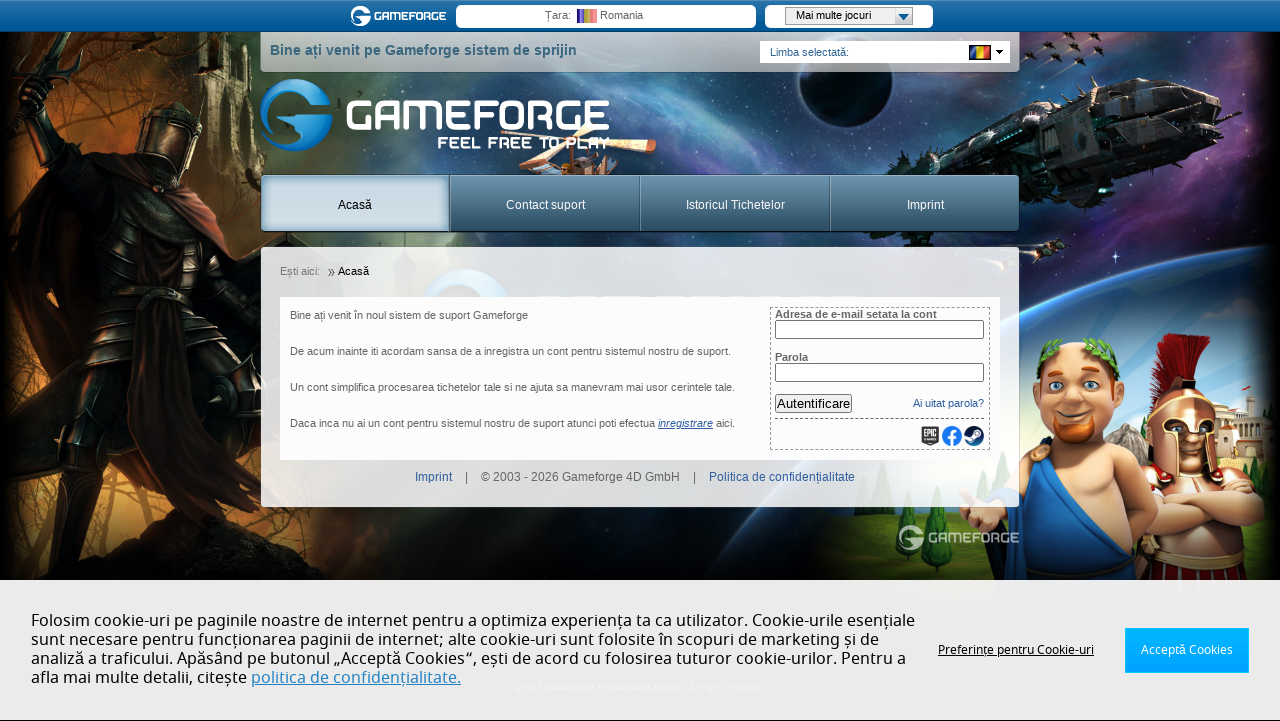

--- FILE ---
content_type: text/html; charset=UTF-8
request_url: https://metin2.support.gameforge.com/?lang=ro
body_size: 12823
content:
<!DOCTYPE html PUBLIC "-//W3C//DTD XHTML 1.0 Transitional//EN" "http://www.w3.org/TR/xhtml1/DTD/xhtml1-transitional.dtd">
<html xmlns="http://www.w3.org/1999/xhtml">

<head>
  <title>Gameforge - Suport Joc</title>
  <meta http-equiv="Content-Type" content="text/html; charset=UTF-8">
  <meta name="description" content="Gameforge 4D GmbH">
  <meta name="keywords" content="support, community, mmog, browser, browsergames, spieleentwickler, publisher, publishing, accel, start-up (startup), onlinegames, spieleportal, browserspiele, onlinespiele, marktfuehrer, spiele, games, browser-based, browserbasiert, onet, mmogame">
  <meta name="robots" content="index, follow">
  <meta property="og:image" content="/template/images/GF_Occasions.jpg">
  <meta property="twitter:image" content="/template/images/GF_Occasions.jpg">
  <link rel="shortcut icon" href="template/games/mmogame/favicon.ico">
  <link type="text/css" href="template/css/calendar.css" rel="stylesheet" media="screen">
  <script language='JavaScript' type='text/javascript' src='scripts/calendar.js'></script>
  <link type="text/css" href="template/css/navigation.css" rel="stylesheet" media="screen">
  <script language='JavaScript' type='text/javascript' src='scripts/flags.js'></script>
  <script language='JavaScript' type='text/javascript' src='scripts/support.js'></script>

  <link type="text/css" href="template/css/boxen.css" rel="stylesheet" media="screen">
  

  <link type="text/css" href="template/games/mmogame/css/game.css" rel="stylesheet" media="screen" />

  <!--[if lt IE 7]><link rel="stylesheet" type="text/css" href="template/css/ltie7.css" /><![endif]-->
  <!--[if lt IE 8]><link rel="stylesheet" type="text/css" href="template/css/ltie8.css" /><![endif]-->
  <!--[if lt IE 7]>
	<script type="text/javascript" src="template/js/iepngfix_tilebg.js"></script>
  <![endif]-->

  <script language="JavaScript">
    function CheckStr(userInput) {
      StrLen = window.document.contact.message.value.length;
      if (StrLen > 25000 ) {
        window.document.contact.message.value = window.document.contact.message.value.substring(0,25000);
        StrLeft = 0; }
      else { StrLeft = 25000 - StrLen; } }
  </script>
  <script type='text/javascript'>
  //<![CDATA[
  var ajax=false;
  if(window.XMLHttpRequest) { ajax=new XMLHttpRequest; }
  else if(window.ActiveXObject) { ajax=new ActiveXObject('Microsoft.XMLHTTP'); }
  function load(option) {
    ajax.open('GET', ''+option+'');
    ajax.onreadystatechange=function() {
      if(ajax.readyState==1) {
        output.innerHTML = '<img src="template/images/loading.gif" width="15" height="15">'; }
      if(ajax.readyState==4) {
        window.document.getElementById('answer').innerHTML=ajax.responseText; } }
    ajax.send(null); }
  //]]>
  </script>
  
  <script
	type="application/javascript"
	src="https://consent.gameforge.com/cookiebanner.js"
	id="cookiebanner"
	data-blocking-mode="none"
	data-env="live"
	data-project-id="a62fcc7f-9eea-4dc3-9a2c-526e948db9e3"
	data-consent-cookie-domain="gameforge.com"
	data-locale="ro_RO">
  </script></head>

<body onLoad="toggleLang('ro');">
<script language="JavaScript" src="scripts/tooltip.js"></script>
<div id="container_all">
  <div id="container">
    <div id="netbar">
		
<!-- #MMO:NETBAR# -->
<div id="pagefoldtarget"></div>
<script type="text/javascript" data-cookieconsent="ignore">
    var mmoCSS = ' body {margin:0; padding:0;} div.openX_interstitial div.openX_int_closeButton a { text-indent:-4000px; float:right; height:23px; width:23px; display:block; background:transparent url(//gf2.geo.gfsrv.net/cdn14/7618d1159940178a2e53a8be22710a.png) repeat-x; } #mmonetbar { background:transparent url(//gf2.geo.gfsrv.net/cdn79/dbd5121cf4a77cd0d85fa0da044056.bg) repeat-x; font:normal 11px Tahoma, Arial, Helvetica, sans-serif; height:32px; left:0; padding:0; position:absolute; text-align:center; top:0; width:100%; z-index:3000; } #mmonetbar #mmoContent { height:32px; margin:0 auto; width:1024px; position: relative; } #mmonetbar .mmosmallbar {width:585px !important;} #mmonetbar .mmosmallbar div.mmoBoxMiddle { width: 290px; } #mmonetbar .mmonewsout {width:800px !important;} #mmonetbar .mmouseronlineout {width:768px !important;} #mmonetbar .mmolangout {width:380px !important;} #mmonetbar .mmolangout .mmoGame { width: 265px; } #mmonetbar #mmoContent.mmoingame { width: 533px; } #mmonetbar #mmoContent.mmoingame .mmoGame { width: auto; } #mmonetbar a, #mmoNetbarSubmenu a { color:#666; font:normal 11px Tahoma, Arial, Helvetica, sans-serif; outline: none; text-decoration:none; white-space:nowrap; } #mmonetbar select { background-color:#efefef !important; border:1px solid #9e9ea0 !important; color:#000 !important; font:normal 11px Verdana, Arial, Helvetica, sans-serif; height:18px; margin-top:3px; width:100px; } #mmonetbar .mmoGames select {width:80px;} #mmonetbar option { background-color:#efefef !important; color:#000 !important; } #mmonetbar option:hover { background-color:#ddd !important; } #mmonetbar select#mmoCountry {width:120px;} #mmonetbar .mmoSelectbox { background-color:#efefef; float:left; margin:3px 0 0 3px; position:relative; } * html #mmonetbar .mmoSelectbox {position:static;} *+html #mmonetbar .mmoSelectbox {position:static;} #mmonetbar #mmoOneGame {cursor:default; height:14px; margin-top:3px; padding-left:5px; width:80px;} #mmonetbar .label {float:left; font-weight:bold; margin-right:4px; overflow:hidden !important;} #mmonetbar #mmoUsers .label {font-size:10px;} #mmonetbar .mmoBoxLeft, #mmonetbar .mmoBoxRight { background:transparent url(//gf1.geo.gfsrv.net/cdn34/5d9a294044617b473328d5b97ac042.sprites) no-repeat -109px -4px; float:left; width:5px; height:24px; } #mmonetbar .mmoBoxRight {background-position:-126px -4px;} #mmonetbar .mmoBoxMiddle { background:transparent url(//gf2.geo.gfsrv.net/cdn79/dbd5121cf4a77cd0d85fa0da044056.bg) repeat-x 0 -36px; color:#666 !important; float:left; height:24px; line-height:22px; text-align:left; white-space:nowrap; position: relative; z-index: 10000; } #mmonetbar #mmoGames, #mmonetbar #mmoLangs {margin:0px 4px 0 0;} #mmonetbar #mmoNews, #mmonetbar #mmoUsers, #mmonetbar #mmoGame, #mmonetbar .nojsGame {margin:4px 4px 0 0;} #mmonetbar #mmoLogo { background:transparent url(//gf1.geo.gfsrv.net/cdn34/5d9a294044617b473328d5b97ac042.sprites) no-repeat top left; float:left; display:block; height:32px; width:108px; text-indent: -9999px; position: relative; z-index: 1 } #mmonetbar #mmoNews {float:left; width:252px;} #mmonetbar #mmoNews #mmoNewsContent {text-align:left; width:200px;} #mmonetbar #mmoNews #mmoNewsticker {overflow:hidden; width:240px;} #mmonetbar #mmoNews #mmoNewsticker ul { margin: 0; padding: 0; list-style: none; } #mmonetbar #mmoNews #mmoNewsticker ul li { font:normal 11px/22px Tahoma, Arial, Helvetica, sans-serif !important; color:#666 !important; padding: 0; margin: 0; background: none; display: none; } #mmonetbar #mmoNews #mmoNewsticker ul li.mmoTickShow { display: block; } #mmonetbar #mmoNews #mmoNewsticker ul li a img {border:0;} #mmonetbar #mmoNews #mmoNewsticker ul li a {color:#000 !important;display:block;height:24px;line-height:23px;} #mmonetbar #mmoNews #mmoNewsticker ul li a:hover {text-decoration:underline;} #mmonetbar #mmoUsers {float:left; width:178px;} #mmonetbar #mmoUsers .mmoBoxLeft {width:17px;} #mmonetbar #mmoUsers .mmoBoxMiddle {padding-left:3px; width:150px;} #mmonetbar .mmoGame {display:none; float:left; width:432px;} #mmonetbar .mmoGame #mmoGames {float:left; width:206px;} #mmonetbar .mmoGame #mmoLangs {float:left; margin:0; width:252px;} #mmonetbar .mmoGame label { color:#666 !important; float:left; font-weight:400 !important; line-height:22px; margin:0px; text-align:right !important; width:110px; font-size: 11px !important; } #mmonetbar .nojsGame {display:block; width:470px;} #mmonetbar .nojsGame .mmoBoxMiddle {width:450px;} #mmonetbar .nojsGame .mmoSelectbox {margin:0px 0 0 3px;} *+html #mmonetbar .nojsGame .mmoSelectbox {margin:2px 0 0 3px;} * html #mmonetbar .nojsGame .mmoSelectbox {margin:2px 0 0 3px;} #mmonetbar .nojsGame .mmoGameBtn { background:transparent url(//gf1.geo.gfsrv.net/cdn34/5d9a294044617b473328d5b97ac042.sprites) no-repeat -162px -7px; border:none; cursor:pointer; float:left; height:18px; margin:3px 0 0 7px; padding:0; width:18px; } #mmonetbar .mmoSelectArea { border:1px solid #9e9ea0; color:#666 !important; display:block !important; float:none; font-weight:400 !important; font-size:11px; height:16px; line-height:13px; -moz-box-sizing: content-box; overflow:hidden !important; width:90px; } #mmonetbar #mmoLangSelect .mmoSelectArea {width:129px;} #mmonetbar #mmoLangSelect .mmoOptionsDivVisible {min-width:129px;} #mmonetbar .mmoSelectArea .mmoSelectButton { background: url(//gf1.geo.gfsrv.net/cdn34/5d9a294044617b473328d5b97ac042.sprites) no-repeat -141px -8px; float:right; width:17px; height:16px; } #mmonetbar .mmoSelectText {cursor:pointer; float:left; overflow:hidden; padding:1px 2px; width:68px;} #mmonetbar #mmoLangSelect .mmoSelectText {width:107px;} #mmonetbar #mmoOneLang {cursor:default; height:14px;} #mmonetbar div.mmoOneLang { background: none; } #mmonetbar div.mmoOneLang #mmoOneLang { border: none; padding: 2px 3px; } #mmonetbar .mmoOptionsDivInvisible, #mmonetbar .mmoOptionsDivVisible { background-color: #efefef !important; border: 1px solid #9e9ea0; position: absolute; min-width:90px; z-index: 3100; } * html #mmonetbar .mmoOptionsDivVisible .highlight {background-color:#ddd !important} #mmonetbar .mmoOptionsDivInvisible {display: none;} #mmonetbar .mmoOptionsDivVisible ul { border:0; font:normal 11px Tahoma, Arial, Helvetica, sans-serif; list-style: none; margin:0; padding:2px; overflow:auto; overflow-x:hidden; } #mmonetbar #mmoLangs .mmoOptionsDivVisible ul {min-width:125px;} #mmonetbar .mmoOptionsDivVisible ul li { background-color: #efefef; height:14px; padding:2px 0; } #mmonetbar .mmoOptionsDivVisible a { color: #000 !important; display: block; font-weight:400 !important; height:16px !important; min-width:80px; text-decoration: none; white-space:nowrap; width:100%; } #mmonetbar #mmoContent .mmoLangList a {min-width:102px;} #mmonetbar .mmoOptionsDivVisible li:hover {background-color: #ddd;} #mmonetbar .mmoOptionsDivVisible li a:hover {color: #666 !important;} #mmonetbar .mmoOptionsDivVisible li.mmoActive {background-color: #ddd !important;} #mmonetbar .mmoOptionsDivVisible li.mmoActive a {color: #666 !important;} #mmonetbar .mmoOptionsDivVisible ul.mmoListHeight {height:240px} #mmonetbar .mmoOptionsDivVisible ul.mmoLangList.mmoListHeight li {padding-right:15px !important; width:100%;} #mmonetbar #mmoGameSelect ul.mmoListHeight a {min-width:85px;} #mmonetbar #mmoLangSelect ul.mmoListHeight a {min-width:105px;} #mmonetbar #mmoFocus {position:absolute;left:-2000px;top:-2000px;} #mmonetbar #mmoLangs .mmoSelectText span, #mmonetbar #mmoLangs .mmoflag { background: transparent url(//gf3.geo.gfsrv.net/cdn28/71fe874d78b03e38e06a3b471f6224.png) no-repeat; height:14px !important; padding-left:23px; } .mmo_AE {background-position:left 0px !important} .mmo_AR {background-position:left -14px !important} .mmo_BE {background-position:left -28px !important} .mmo_BG {background-position:left -42px !important} .mmo_BR {background-position:left -56px !important} .mmo_BY {background-position:left -70px !important} .mmo_CA {background-position:left -84px !important} .mmo_CH {background-position:left -98px !important} .mmo_CL {background-position:left -112px !important} .mmo_CN {background-position:left -126px !important} .mmo_CO {background-position:left -140px !important} .mmo_CZ {background-position:left -154px !important} .mmo_DE {background-position:left -168px !important} .mmo_DK {background-position:left -182px !important} .mmo_EE {background-position:left -196px !important} .mmo_EG {background-position:left -210px !important} .mmo_EN {background-position:left -224px !important} .mmo_ES {background-position:left -238px !important} .mmo_EU {background-position:left -252px !important} .mmo_FI {background-position:left -266px !important} .mmo_FR {background-position:left -280px !important} .mmo_GR {background-position:left -294px !important} .mmo_HK {background-position:left -308px !important} .mmo_HR {background-position:left -322px !important} .mmo_HU {background-position:left -336px !important} .mmo_ID {background-position:left -350px !important} .mmo_IL {background-position:left -364px !important} .mmo_IN {background-position:left -378px !important} .mmo_INTL {background-position:left -392px !important} .mmo_IR {background-position:left -406px !important} .mmo_IT {background-position:left -420px !important} .mmo_JP {background-position:left -434px !important} .mmo_KE {background-position:left -448px !important} .mmo_KR {background-position:left -462px !important} .mmo_LT {background-position:left -476px !important} .mmo_LV {background-position:left -490px !important} .mmo_ME {background-position:left -504px !important} .mmo_MK {background-position:left -518px !important} .mmo_MX {background-position:left -532px !important} .mmo_NL {background-position:left -546px !important} .mmo_NO {background-position:left -560px !important} .mmo_PE {background-position:left -574px !important} .mmo_PH {background-position:left -588px !important} .mmo_PK {background-position:left -602px !important} .mmo_PL {background-position:left -616px !important} .mmo_PT {background-position:left -630px !important} .mmo_RO {background-position:left -644px !important} .mmo_RS {background-position:left -658px !important} .mmo_RU {background-position:left -672px !important} .mmo_SE {background-position:left -686px !important} .mmo_SI {background-position:left -700px !important} .mmo_SK {background-position:left -714px !important} .mmo_TH {background-position:left -728px !important} .mmo_TR {background-position:left -742px !important} .mmo_TW {background-position:left -756px !important} .mmo_UA {background-position:left -770px !important} .mmo_UK {background-position:left -784px !important} .mmo_US {background-position:left -798px !important} .mmo_VE {background-position:left -812px !important} .mmo_VN {background-position:left -826px !important} .mmo_YU {background-position:left -840px !important} .mmo_ZA {background-position:left -854px !important} .mmo_WW {background-position:left -392px !important} .mmo_AU {background-position:left -868px !important} div#mmonetbar a:active { top: 0; } div#mmoGamesOverviewPanel { width: 582px; position: absolute; top: 0; right: 0; font: 12px Arial, sans-serif; } div#mmoGamesOverviewPanel h4, div#mmoGamesOverviewPanel h5 { margin: 0; font-size: 12px; font-weight: bold; text-align: left; } div#mmoGamesOverviewPanel a { text-decoration: none; } div#mmoGamesOverviewPanel a img { border: none; } div#mmoGamesOverviewToggle { width: 168px; padding: 4px 0 4px 414px; } div#mmoGamesOverviewToggle h4 { height: 18px; position: relative; background: url(//gf2.geo.gfsrv.net/cdn79/dbd5121cf4a77cd0d85fa0da044056.bg) repeat-x 0 -36px; top: 0px; padding: 3px 20px; -moz-box-sizing: content-box; } div#mmoGamesOverviewToggle h4 a { display: block; width: 116px; height: 16px; line-height: 14px; text-align: left; font-weight: normal; outline: none; color: #000 !important; font-size: 11px !important; position: relative; border: 1px solid #9e9ea0; padding: 0 0 0 10px; background: #efefef; -moz-box-sizing: content-box; } div#mmoGamesOverviewToggle h4 a.gameCountZero { cursor: default; text-align: center; padding: 0; width: 126px; } div#mmoGamesOverviewToggle h4 a span.mmoNbPseudoSelect_icon { display: block; position: absolute; top: 0; right: 0; width: 17px; height: 16px; background: url(//gf1.geo.gfsrv.net/cdn34/5d9a294044617b473328d5b97ac042.sprites) no-repeat -141px -8px; } span.iconTriangle { display: block; position: absolute; top: 5px; right: 10px; width: 0px; border: 5px solid transparent; border-bottom-color: #000; } div#mmoGamesOverviewToggle h4 a.toggleHidden { } div#mmoGamesOverviewToggle h4 a.toggleHidden span.iconTriangle { top: 10px; border: 5px solid transparent; border-top-color: #000; } div#mmoGamesOverviewToggle h4 span.mmoNbBoxEdge { display: block; width: 5px; height: 24px; background: url(//gf1.geo.gfsrv.net/cdn34/5d9a294044617b473328d5b97ac042.sprites) no-repeat -109px -4px; position: absolute; top: 0; } div#mmoGamesOverviewToggle h4 span.mmoNbBoxEdge_left { left: 0; } div#mmoGamesOverviewToggle h4 span.mmoNbBoxEdge_right { right: 0; background-position: -126px -4px; } div#mmoGamesOverviewLists { clear: both; background: #efefef; width: 580px; border: 1px solid #9e9ea0; float: left; position: relative; top: 0px; -moz-box-sizing: content-box; } div#mmoGamesOverviewLists h5 { clear: both; width: 544px; margin: 0; padding: 0 18px; height: 27px; line-height: 27px; color: #efefef; border-bottom: 1px solid #9e9ea0; background: url(//gf2.geo.gfsrv.net/cdn79/dbd5121cf4a77cd0d85fa0da044056.bg) repeat-x 0 -3px; font-family: inherit; -moz-box-sizing: content-box; } div#mmoGamesOverviewLists h5 a { color: #efefef; font-weight: bold; line-height: 27px; } #mmoGamesOverviewLists #mmoGamesOverview_featured li { width: auto; } #mmoGamesOverviewLists #mmoGamesOverview_featured span.gameImgTarget { display: block; width: 560px; height: 180px; margin: 0; } #mmoGamesOverviewLists #mmoGamesOverview_featured span.gameName { display: none; } #mmoGamesOverview_featured img { display: block; } div#mmoGamesOverviewLists ul { margin: 0; padding: 5px 5px; list-style: none; width: 570px; float: left; text-align: left; -moz-box-sizing: content-box; } div#mmoGamesOverviewLists ul li { margin: 0; padding: 0; list-style: none; width: 190px; float: left; background: none; } div#mmoGamesOverviewLists ul li a, #mmoNetbarSubmenu .submenu_item a { display: block; padding: 5px; font-weight: bold; line-height: 1; color: #000 !important; font-size: 11px !important; } div#mmoGamesOverviewLists ul li a:focus, div#mmoGamesOverviewLists ul li a:hover, #mmoNetbarSubmenu .submenu_item a:focus, #mmoNetbarSubmenu .submenu_item a:hover { background-color: #ddd; } div#mmoGamesOverviewLists ul li a span.gameImgTarget { display: block; width: 180px; height: 90px; background: none; margin: 0 0 4px 0; } div#mmoGamesOverviewLists ul li a span img { display: block; } #mmoNetbarSubmenu .submenu { background-color: #efefef; display: none; position: absolute; z-index: 11111; } div#mmoGamesOverviewLists div#mmoGamesOverviewCountry { width: 20px; height: 14px; position: absolute; top: 6px; right: 12px; background-image: url(//gf3.geo.gfsrv.net/cdn28/71fe874d78b03e38e06a3b471f6224.png); background-repeat: no-repeat; } #mmonetbar div.nojsGame { width: 432px !important; } #mmonetbar div.nojsGame div.mmoBoxMiddle { width: 422px; } #mmonetbar div.nojsGame label { width: 105px; } #pagefoldtarget .nbPF { position: absolute; top: 0; z-index: 999999; text-indent: -9999px; width: 125px; height: 120px; } #pagefoldtarget .nbPFLeft { left: 0px; } #pagefoldtarget .nbPF.nbPFRight { right: 0px; background-position: right 0px } #pagefoldtarget .nbPFDark.nbPFRight { background-image: url(//gf2.geo.gfsrv.net/cdn75/98954a5b65ea8ac2b5472017426515.png); _background-image: url(//gf1.geo.gfsrv.net/cdn9d/ca3b68a0f2fc9b5fd4f4e9acc1aa9f.gif); } #pagefoldtarget .nbPFDark.nbPFLeft { background-image: url(//gf2.geo.gfsrv.net/cdndd/f3329ffdb5f66db6930cd98f547da7.png); _background-image: url(//gf1.geo.gfsrv.net/cdn37/470d765043864d857eb6ffdc30bc4d.gif); } #pagefoldtarget .nbPFLight.nbPFRight { background-image: url(//gf1.geo.gfsrv.net/cdn34/8ae6ba8194f659bc3784e01b457749.png); _background-image: url(//gf2.geo.gfsrv.net/cdn46/2634bb44de90d88b10e3fe8cf940ff.gif); } #pagefoldtarget .nbPFLight.nbPFLeft { background: url(//gf1.geo.gfsrv.net/cdn38/d4718fc349f75778ee051b4cc76824.png) no-repeat; _background-image: url(//gf1.geo.gfsrv.net/cdn01/3dc42ed780058a74a17220804afda1.gif); } #pagefoldtarget .nbPF a{ text-indent: -9999px; display: block; width: 110px; height: 95px; } #pagefoldtarget .nbPF.nbPFRight a{ float:right; } #pagefoldtarget .nbPF.nbPFHover a{ width:358px; height: 320px; } #pagefoldtarget .nbPF.nbPFHover { background-position: left -129px !important; width:400px; height: 400px; } #pagefoldtarget .nbPF.nbPFRight.nbPFHover { background-position: right -129px !important; } ';
    var mmostyle = document.createElement('style');
    if (navigator.appName == "Microsoft Internet Explorer") {
        mmostyle.setAttribute("type", "text/css");
        mmostyle.styleSheet.cssText = mmoCSS;
    } else {
        var mmostyleTxt = document.createTextNode(mmoCSS);
        mmostyle.type = 'text/css';
        mmostyle.appendChild(mmostyleTxt);
    }
    document.getElementsByTagName('head')[0].appendChild(mmostyle);
</script>

<noscript>
    <style type="text/css">

         body {margin:0; padding:0;} #mmonetbar { background:transparent url(//gf2.geo.gfsrv.net/cdn79/dbd5121cf4a77cd0d85fa0da044056.bg) repeat-x; font:normal 11px Tahoma, Arial, Helvetica, sans-serif; height:32px; left:0; padding:0; position:absolute; text-align:center; top:0; width:100%; z-index:3000; } #mmonetbar #mmoContent { height:32px; margin:0 auto; width:1024px; position: relative; } #mmonetbar #mmoLogo { background:transparent url(//gf1.geo.gfsrv.net/cdn34/5d9a294044617b473328d5b97ac042.sprites) no-repeat top left; float:left; display:block; height:32px; width:108px; text-indent: -9999px; } #mmonetbar #mmoNews, #mmonetbar #mmoGame, #mmonetbar #mmoFocus, #pagefoldtarget { display:none !important; } 
    </style>
</noscript>

<div id="mmoNetbarSubmenu"><div id='submenu_LittleGames' class='submenu' onmouseenter='mmoHoverMenu("LittleGames")' onmouseleave='mmoLeaveMenu("LittleGames")'><div class='submenu_item'><a href='https://gameforge.com/ro-RO/littlegames/jocuri-auto/' target='_blank'>Jocuri cu Mașini</a></div><div class='submenu_item'><a href='https://gameforge.com/ro-RO/littlegames/jocuri-cu-mingea/' target='_blank'>Jocuri cu Bile</a></div><div class='submenu_item'><a href='https://gameforge.com/ro-RO/littlegames/jocuri-in-2/' target='_blank'>Jocuri in 2</a></div><div class='submenu_item'><a href='https://gameforge.com/ro-RO/littlegames/jocuri-cu-tractoare/' target='_blank'>Jocuri cu Tractoare</a></div><div class='submenu_item'><a href='https://gameforge.com/ro-RO/littlegames/jocuri-mahjong/' target='_blank'>Jocuri Mahjong</a></div><div class='submenu_item'><a href='https://gameforge.com/ro-RO/littlegames/jocuri-solitare/' target='_blank'>Jocuri Solitaire</a></div><div class='submenu_item'><a href='https://gameforge.com/ro-RO/littlegames/jocuri-de-g%C4%83tit/' target='_blank'>Jocuri de Gătit</a></div><div class='submenu_item'><a href='https://gameforge.com/ro-RO/littlegames/jocuri-cu-pistoale/' target='_blank'>Jocuri cu Pistoale</a></div><div class='submenu_item'><a href='https://gameforge.com/ro-RO/littlegames/jocuri-de-groaz%C4%83/' target='_blank'>Jocuri de Groază</a></div><div class='submenu_item'><a href='https://gameforge.com/ro-RO/littlegames/jocuri-logice/' target='_blank'>Jocuri Logice</a></div></div></div>
<script type="text/javascript" data-cookieconsent="ignore">
    var mmoTilehovered = false;
    var mmoMenuHovered = false;

    function mmoHoverTile(game) {
        mmoTilehovered = true;
        mmoShowSubmenu(game);
    }

    function mmoLeaveTile(game) {
        mmoTilehovered = false;
        mmoHideSubmenu(game);
    }

    function mmoHoverMenu(game) {
        mmoMenuHovered = true;
        mmoShowSubmenu(game);
    }

    function mmoLeaveMenu(game) {
        mmoMenuHovered = false;
        mmoHideSubmenu(game);
    }

    function mmoShowSubmenu(game) {
        let submenu = document.getElementById('submenu_' + game);
        if (submenu !== null) {
            let rect = document.getElementById('mmoTile_' + game).getBoundingClientRect();
            let left = rect.left + 120;
            let bottom = window.innerHeight - window.scrollY - rect.bottom + 30;
            let newStyle = {
                'display': 'block',
                'left': left + 'px',
                'bottom': bottom + 'px'
            };
            Object.assign(submenu.style, newStyle);
        }
    }

    function mmoHideSubmenu(game) {
        if (!mmoTilehovered && !mmoMenuHovered) {
            let submenu = document.getElementById('submenu_' + game);
            if (submenu !== null) {
                submenu.style.display = 'none';
            }
        }
    }
</script>

<div id="mmonetbar" class="mmommogame">
    <script type="text/javascript" data-cookieconsent="ignore">
var mmoActive_select=null;function mmoInitSelect(){if(!document.getElementById)return false;document.getElementById('mmonetbar').style.display='block';document.getElementById('mmoGame').style.display='block';document.getElementById('mmoFocus').onkeyup=function(e){mmo_selid=mmoActive_select.id.replace('mmoOptionsDiv','');if(!e){e=window.event;}
if(e.keyCode)var thecode=e.keyCode;else if(e.which)var thecode=e.which;mmoSelectMe(mmo_selid,thecode);}}
function mmoSelectMe(selid,thecode){var mmolist=document.getElementById('mmoList'+selid);var mmoitems=mmolist.getElementsByTagName('li');switch(thecode){case 13:mmoShowOptions(selid);window.location=mmoActive_select.url;break;case 38:mmoActive_select.activeit.className='';var minus=((mmoActive_select.activeid-1)<=0)?'0':(mmoActive_select.activeid-1);mmoActive_select=mmoSetActive(selid,minus);break;case 40:mmoActive_select.activeit.className='';var plus=((mmoActive_select.activeid+1)>=mmoitems.length)?(mmoitems.length-1):(mmoActive_select.activeid+1);mmoActive_select=mmoSetActive(selid,plus);break;default:thecode=String.fromCharCode(thecode);var found=false;for(var i=0;i<mmoitems.length;i++){var _a=mmoitems[i].getElementsByTagName('a');if(navigator.appName.indexOf("Explorer")>-1){}else{txtContent=_a[0].textContent;}
if(!found&&(thecode.toLowerCase()===txtContent.charAt(0).toLowerCase())){mmoActive_select.activeit.className='';mmoActive_select=mmoSetActive(selid,i);found=true;}}
break;}}
function mmoSetActive(selid,itemid){mmoActive_select=null;var mmolist=document.getElementById('mmoList'+selid);var mmoitems=mmolist.getElementsByTagName('li');mmoActive_select=document.getElementById('mmoOptionsDiv'+selid);mmoActive_select.selid=selid;if(itemid!==undefined){var _a=mmoitems[itemid].getElementsByTagName('a');var textVar=document.getElementById("mmoMySelectText"+selid);textVar.innerHTML=_a[0].innerHTML;if(selid===1)textVar.className=_a[0].className;mmoitems[itemid].className='mmoActive';}
for(var i=0;i<mmoitems.length;i++){if(mmoitems[i].className==='mmoActive'){mmoActive_select.activeit=mmoitems[i];mmoActive_select.activeid=i;mmoActive_select.url=(mmoitems[i].getElementsByTagName('a'))?mmoitems[i].getElementsByTagName('a')[0].href:null;}}
return mmoActive_select;}
function mmoShowOptions(g){var _elem=document.getElementById("mmoOptionsDiv"+g);if((mmoActive_select)&&(mmoActive_select!==_elem)){mmoActive_select.className="mmoOptionsDivInvisible";document.getElementById('mmonetbar').focus();}
if(_elem.className==="mmoOptionsDivInvisible"){document.getElementById('mmoFocus').focus();mmoActive_select=mmoSetActive(g);if(document.documentElement){document.documentElement.onclick=mmoHideOptions;}else{window.onclick=mmoHideOptions;}
_elem.className="mmoOptionsDivVisible";}else if(_elem.className==="mmoOptionsDivVisible"){_elem.className="mmoOptionsDivInvisible";document.getElementById('mmonetbar').focus();}}
function mmoHideOptions(e){if(mmoActive_select){if(!e)e=window.event;var _target=(e.target||e.srcElement);if((_target.id.indexOf('mmoOptionsDiv')!==-1))return false;if(mmoisElementBefore(_target,'mmoSelectArea')===0&&(mmoisElementBefore(_target,'mmoOptionsDiv')===0)){mmoActive_select.className="mmoOptionsDivInvisible";mmoActive_select=null;}}else{if(document.documentElement)document.documentElement.onclick=function(){};else window.onclick=null;}}
function mmoisElementBefore(_el,_class){var _parent=_el;do _parent=_parent.parentNode;while(_parent&&(_parent.className!=null)&&(_parent.className.indexOf(_class)===-1))
return(_parent.className&&(_parent.className.indexOf(_class)!==-1))?1:0;}
var ua=navigator.userAgent.toLowerCase();var ie6browser=(ua.indexOf("msie 6")>-1)&&(ua.indexOf("opera")<0);function highlight(el,mod){if(ie6browser){if(mod===1&&!el.className.match(/highlight/))el.className=el.className+' highlight';else if(mod===0)el.className=el.className.replace(/highlight/g,'');}}
var mmoToggleDisplay={init:function(wrapperId){var wrapper=document.getElementById(wrapperId);if(!wrapper)return;var headline=wrapper.getElementsByTagName("h4")[0],link=headline.getElementsByTagName("a")[0];if(link.className.indexOf("gameCountZero")!==-1)return false;var panel=document.getElementById(link.hash.substr(1));mmoToggleDisplay.hidePanel(panel,link);link.onclick=function(e){mmoToggleDisplay.loadImages();mmoToggleDisplay.toggle(this,panel);return false;};mmoToggleDisplay.outerClick(wrapper,link,panel);var timeoutID=null,delay=5000;wrapper.onmouseout=function(e){if(!e){e=window.event;}
var reltg=e.relatedTarget?e.relatedTarget:e.toElement;if(reltg===wrapper||mmoToggleDisplay.isChildOf(reltg,wrapper)){return;}
timeoutID=setTimeout(function(){mmoToggleDisplay.hidePanel(panel,link);},delay);};wrapper.onmouseover=function(e){if(timeoutID){clearTimeout(timeoutID);}};},isChildOf:function(child,parent){while(child&&child!==parent){child=child.parentNode;}
return child===parent;},hidePanel:function(panel,link){panel.style.display="none";link.className="toggleHidden";},toggle:function(link,panel){panel.style.display=panel.style.display==="none"?"block":"none";link.className=link.className==="toggleHidden"?"":"toggleHidden";},outerClick:function(wrapper,link,panel){document.body.onclick=function(e){if(!e){e=window.event}
if(!(mmoToggleDisplay.isChildOf((e.target||e.srcElement),wrapper))&&panel.style.display!=="none"){mmoToggleDisplay.toggle(link,panel);}}},loadImages:function(){var script=document.createElement("script");script.type="text/javascript";var jsonGameData_browser='{"ogame":"\/\/gf2.geo.gfsrv.net\/cdnab\/95b62053872d17e8041693d0272e63.jpg","gladiatus":"\/\/gf3.geo.gfsrv.net\/cdnbb\/d085978b65d61721efa60ad406bf74.jpg","bitefight":"\/\/gf1.geo.gfsrv.net\/cdn3f\/d53efd82d430eaa71b708336af9624.png","battleknight":"\/\/gf3.geo.gfsrv.net\/cdn88\/1078f8c8b702f6c00bd80540a15de4.png","legend":"\/\/gf1.geo.gfsrv.net\/cdn6b\/31521d05ea6178577f99be0cf2a227.jpg","ikariam":"\/\/gf1.geo.gfsrv.net\/cdn97\/5eb97ec17c9bf00ee949a25477c60f.jpg","kingsage":"\/\/gf1.geo.gfsrv.net\/cdncd\/48d4d41c64ce8cd6d180828935ef80.png","LittleGames":"\/\/gf1.geo.gfsrv.net\/cdn38\/66b5d81c98a38def3fab97a3e3e6bd.jpg","GMag":"\/\/gf1.geo.gfsrv.net\/cdnf0\/88646a3b18e92d232bad5b8391cec7.jpg"}',jsonGameData_client='{"metin2":"\/\/gf1.geo.gfsrv.net\/cdn31\/42e645397ef450be0886499f765855.jpg","aionclassic":"\/\/gf1.geo.gfsrv.net\/cdnf7\/b7c61c7f69e94f140a2974f5b6c3f5.jpg","4story":"\/\/gf3.geo.gfsrv.net\/cdn21\/8d2cfb67ec3607d2e5c83c61b97238.jpg","cubio":"\/\/gf1.geo.gfsrv.net\/cdn01\/28283bdc6d43ce25ef518787276cf2.jpg","aion":"\/\/gf1.geo.gfsrv.net\/cdn07\/a155657608cd0cdff7417c8d18aac1.jpg","elsword":"\/\/gf3.geo.gfsrv.net\/cdn28\/f1d511fc6386d1242f9928eac92079.jpg","runesofmagic":"\/\/gf1.geo.gfsrv.net\/cdn69\/35877003ccc87e5e1c9d1c31e3f8ae.jpg"}',jsonGameData_featured='{"nostale":"\/\/gf1.geo.gfsrv.net\/cdn34\/6d3d481aa6d8948e3e35ee14d9f545.teaser"}';script.text='';script.text+=' mmoToggleDisplay.callback('+jsonGameData_featured+', "featured");';script.text+=' mmoToggleDisplay.callback('+jsonGameData_client+', "client");';script.text+='mmoToggleDisplay.callback('+jsonGameData_browser+', "browser");';document.getElementsByTagName("head")[0].appendChild(script);mmoToggleDisplay.loadImages=function(){};},callback:function(data,gamesCat){for(var gameName in data){var gameSpan=document.getElementById("gameImgTarget_"+gameName);if(!gameSpan){return false;}
var gameImg=document.createElement("img");gameImg.src=""+data[gameName];gameImg.alt="";gameSpan.appendChild(gameImg);}}};    </script>
    <div id="mmoContent" class="mmosmallbar">

        <a id="mmoLogo" target="_blank"
           href="https://ro.gameforge.com/games/mmogame?kid=5-29833-29833-1105-10112104"
           title="Gameforge.com &ndash; Feel free to play">Gameforge.com &ndash; Feel free to play</a>

        
        <div id="mmoGame" class="mmoGame">
            <div class="mmoBoxLeft"></div>
            <div class="mmoBoxMiddle">

                <!--<div id="mmoGames"></div>-->

                <div id="mmoLangs">
                                            <label>Țara:</label>
                        <div id="mmoLangSelect" class="mmoSelectbox mmoOneLang">
                            <div id="mmoOneLang" class="mmoSelectArea mmoSelectText">
                                <div id="mmoMySelectText1" class="mmoflag mmo_RO">Romania</div>
                            </div>
                        </div>
                                        </div>
            </div>
            <div class="mmoBoxRight"></div>

                            <div id="mmoGamesOverviewPanel">
                <div id="mmoGamesOverviewToggle">
                    <h4>
                        <a href="#mmoGamesOverviewLists">Mai multe jocuri<span class="mmoNbPseudoSelect_icon"></span></a>
                        <span class="mmoNbBoxEdge mmoNbBoxEdge_left"></span>
                        <span class="mmoNbBoxEdge mmoNbBoxEdge_right"></span>
                    </h4>
                </div>
                                    <div id="mmoGamesOverviewLists">
                        <div id="mmoGamesOverviewCountry" class="mmo_RO"></div>

                                                    <!-- Section: Featured Game -->
                            <h5>Joc caracteristic</h5>
                            <ul id="mmoGamesOverview_featured">
                                                                    <li>
                                        <a id="mmoTile_nostale" href="https://en.nostale.gameforge.com/landing/?kid=5-09133-29833-1105-12028133" title="Trăiește legenda" target="_blank"
                                           onmouseenter="mmoHoverTile('nostale')" onmouseleave="mmoLeaveTile('nostale')">
                                            <span id="gameImgTarget_nostale" class="gameImgTarget"></span>
                                            <span class="gameName">NosTale</span>
                                        </a>
                                    </li>
                                                            </ul>
                        
                                                    <!-- Section: Client Games -->
                            <h5><a href="https://gameforge.com/ro-RO/mmorpg/?origin=netbar" target="_blank">Client Games</a></h5>
                            <ul id="mmoGamesOverview_client">
                                                                    <li class="mmoGameIcon mmoGameIcon_metin2 mmoGameIcon_metin2_ro">
                                        <a id="mmoTile_metin2" href="https://ro.metin2.gameforge.com/landing?kid=5-02033-29833-1105-1202817b" title="Ascute-ți mintea și sabia" target="_blank"
                                           onmouseenter="mmoHoverTile('metin2')" onmouseleave="mmoLeaveTile('metin2')">
                                            <span id="gameImgTarget_metin2" class="gameImgTarget"></span>
                                            Metin2                                        </a>
                                    </li>
                                                                        <li class="mmoGameIcon mmoGameIcon_aionclassic mmoGameIcon_aionclassic_ro">
                                        <a id="mmoTile_aionclassic" href="https://join.aionclassic.gameforge.com?kid=5-aba33-29833-1105-120281a6" title="Back to the Roots" target="_blank"
                                           onmouseenter="mmoHoverTile('aionclassic')" onmouseleave="mmoLeaveTile('aionclassic')">
                                            <span id="gameImgTarget_aionclassic" class="gameImgTarget"></span>
                                            Aion Classic Europe                                        </a>
                                    </li>
                                                                        <li class="mmoGameIcon mmoGameIcon_4story mmoGameIcon_4story_ro">
                                        <a id="mmoTile_4story" href="http://ro.4story.gameforge.com/landing?kid=5-23333-29833-1105-120281f2" title="Pentru lumina adevărului" target="_blank"
                                           onmouseenter="mmoHoverTile('4story')" onmouseleave="mmoLeaveTile('4story')">
                                            <span id="gameImgTarget_4story" class="gameImgTarget"></span>
                                            4Story                                        </a>
                                    </li>
                                                                        <li class="mmoGameIcon mmoGameIcon_cubio mmoGameIcon_cubio_ro">
                                        <a id="mmoTile_cubio" href="https://www.playcubio.com/?kid=5-abe33-29833-1105-120281eb" title="Create. Play. Share." target="_blank"
                                           onmouseenter="mmoHoverTile('cubio')" onmouseleave="mmoLeaveTile('cubio')">
                                            <span id="gameImgTarget_cubio" class="gameImgTarget"></span>
                                            Cubio                                        </a>
                                    </li>
                                                                        <li class="mmoGameIcon mmoGameIcon_aion mmoGameIcon_aion_ro">
                                        <a id="mmoTile_aion" href="https://en.aion.gameforge.com/website/landing/play/?kid=5-62033-29833-1105-1202811b" title="Earn your wings" target="_blank"
                                           onmouseenter="mmoHoverTile('aion')" onmouseleave="mmoLeaveTile('aion')">
                                            <span id="gameImgTarget_aion" class="gameImgTarget"></span>
                                            AION Free-to-Play                                        </a>
                                    </li>
                                                                        <li class="mmoGameIcon mmoGameIcon_elsword mmoGameIcon_elsword_ro">
                                        <a id="mmoTile_elsword" href="https://en.elsword.gameforge.com/landing?kid=5-48833-29833-1105-1202812a" title="Monstrii ciudati, eroi faimosi" target="_blank"
                                           onmouseenter="mmoHoverTile('elsword')" onmouseleave="mmoLeaveTile('elsword')">
                                            <span id="gameImgTarget_elsword" class="gameImgTarget"></span>
                                            Elsword                                        </a>
                                    </li>
                                                                        <li class="mmoGameIcon mmoGameIcon_runesofmagic mmoGameIcon_runesofmagic_ro">
                                        <a id="mmoTile_runesofmagic" href="https://en.runesofmagic.gameforge.com/landing/?kid=5-46833-29833-1105-1202812d" title="THE AWARD WINNING MMORPG" target="_blank"
                                           onmouseenter="mmoHoverTile('runesofmagic')" onmouseleave="mmoLeaveTile('runesofmagic')">
                                            <span id="gameImgTarget_runesofmagic" class="gameImgTarget"></span>
                                            Runes of Magic                                        </a>
                                    </li>
                                                                </ul>
                            
                                                    <!-- Section: Browser Games -->
                            <h5><a href="https://gameforge.com/ro-RO/browser-games/?origin=netbar" target="_blank">Browser Games</a></h5>
                            <ul id="mmoGamesOverview_browser">
                                                                    <li class="mmoGameIcon mmoGameIcon_ogame mmoGameIcon_ogame_ro">
                                        <a id="mmoTile_ogame" href="https://play.ogame.gameforge.com/?kid=5-00133-29833-1105-12028151" title="Coloniile viitorului" target="_blank"
                                           onmouseenter="mmoHoverTile('ogame')" onmouseleave="mmoLeaveTile('ogame')">
                                            <span id="gameImgTarget_ogame" class="gameImgTarget"></span>
                                            OGame                                        </a>
                                    </li>
                                                                        <li class="mmoGameIcon mmoGameIcon_gladiatus mmoGameIcon_gladiatus_ro">
                                        <a id="mmoTile_gladiatus" href="https://lobby.gladiatus.gameforge.com/ro_RO/?kid=5-03733-29833-1105-12028112" title="Sange, praf si glorie!" target="_blank"
                                           onmouseenter="mmoHoverTile('gladiatus')" onmouseleave="mmoLeaveTile('gladiatus')">
                                            <span id="gameImgTarget_gladiatus" class="gameImgTarget"></span>
                                            Gladiatus                                        </a>
                                    </li>
                                                                        <li class="mmoGameIcon mmoGameIcon_bitefight mmoGameIcon_bitefight_ro">
                                        <a id="mmoTile_bitefight" href="http://ro.bitefight.gameforge.com/?kid=5-00233-29833-1105-1202814f" title="Rivalii nopții" target="_blank"
                                           onmouseenter="mmoHoverTile('bitefight')" onmouseleave="mmoLeaveTile('bitefight')">
                                            <span id="gameImgTarget_bitefight" class="gameImgTarget"></span>
                                            BiteFight                                        </a>
                                    </li>
                                                                        <li class="mmoGameIcon mmoGameIcon_battleknight mmoGameIcon_battleknight_ro">
                                        <a id="mmoTile_battleknight" href="https://ro.battleknight.gameforge.com//?kid=5-01933-29833-1105-120281c1" title="Pentru glorie și onoare" target="_blank"
                                           onmouseenter="mmoHoverTile('battleknight')" onmouseleave="mmoLeaveTile('battleknight')">
                                            <span id="gameImgTarget_battleknight" class="gameImgTarget"></span>
                                            BattleKnight                                        </a>
                                    </li>
                                                                        <li class="mmoGameIcon mmoGameIcon_legend mmoGameIcon_legend_ro">
                                        <a id="mmoTile_legend" href="https://lobby.tanoth.gameforge.com/ro_RO/?kid=5-20833-29833-1105-1202816b" title="Învinge întunericul" target="_blank"
                                           onmouseenter="mmoHoverTile('legend')" onmouseleave="mmoLeaveTile('legend')">
                                            <span id="gameImgTarget_legend" class="gameImgTarget"></span>
                                            Tanoth                                        </a>
                                    </li>
                                                                        <li class="mmoGameIcon mmoGameIcon_ikariam mmoGameIcon_ikariam_ro">
                                        <a id="mmoTile_ikariam" href="https://lobby.ikariam.gameforge.com/ro_RO/?kid=5-03833-29833-1105-12028105" title="Viitorul antichității" target="_blank"
                                           onmouseenter="mmoHoverTile('ikariam')" onmouseleave="mmoLeaveTile('ikariam')">
                                            <span id="gameImgTarget_ikariam" class="gameImgTarget"></span>
                                            Ikariam                                        </a>
                                    </li>
                                                                        <li class="mmoGameIcon mmoGameIcon_kingsage mmoGameIcon_kingsage_ro">
                                        <a id="mmoTile_kingsage" href="https://ro.kingsage.gameforge.com/?kid=5-31133-29833-1105-120281e1" title="Trăiască regele!" target="_blank"
                                           onmouseenter="mmoHoverTile('kingsage')" onmouseleave="mmoLeaveTile('kingsage')">
                                            <span id="gameImgTarget_kingsage" class="gameImgTarget"></span>
                                            KingsAge                                        </a>
                                    </li>
                                                                        <li class="mmoGameIcon mmoGameIcon_LittleGames mmoGameIcon_LittleGames_ro">
                                        <a id="mmoTile_LittleGames" href="https://gameforge.com/ro-RO/littlegames/?origin=portal/?kid=5-99933-29833-1105-1202815b" title="Jocuri Online Gratis" target="_blank"
                                           onmouseenter="mmoHoverTile('LittleGames')" onmouseleave="mmoLeaveTile('LittleGames')">
                                            <span id="gameImgTarget_LittleGames" class="gameImgTarget"></span>
                                            Jocuri Online Gratis                                        </a>
                                    </li>
                                                                        <li class="mmoGameIcon mmoGameIcon_GMag mmoGameIcon_GMag_ro">
                                        <a id="mmoTile_GMag" href="https://gameforge.com/en-US/gmag/?origin=netbar&kid=5-99933-29833-1105-1202815b" title="GMag" target="_blank"
                                           onmouseenter="mmoHoverTile('GMag')" onmouseleave="mmoLeaveTile('GMag')">
                                            <span id="gameImgTarget_GMag" class="gameImgTarget"></span>
                                            GMag                                        </a>
                                    </li>
                                                                </ul>
                                                </div><!-- /mmoGamesOverviewLists -->
                    </div><!-- /mmoGamesOverviewPanel -->
                                            </div><!-- /mmoGame -->
        <input id="mmoFocus" type="text" size="5"/>
    </div><!-- /mmoContent -->
</div><!-- /mmonetbar -->

<!-- gameforge / ro / ingame / 14.01.2026 05:20 -->
<script type="text/javascript" data-cookieconsent="ignore">
    mmoInitSelect();
        mmoToggleDisplay.init("mmoGamesOverviewPanel");
</script>


<!-- #/MMO:NETBAR# -->
	</div>
    <div id="container_header">
      <div id="headerLogo"><h1>Bine ați venit pe Gameforge sistem de sprijin</h1></div>
      <div id='headerLanguages' align='right'>
      				         <div style='position: relative;'><div id='container_langbox'>
          <div id='_ro' class='langbox' style='display:none;'>
            <div class='label'>Limba selectată:</div>
            <div onmouseover="showLangs('ro');" onmouseout="hideLangs('ro');" id='link__ro' class='no'>
              <div class='selected'>
                <span><img src='template/images/flags/ro_active.gif' alt='Romana'></span><span><img src='template/images/btn.gif' alt='btn'></span>
              </div>
              <div id='options__ro' class='options'><div class='option'>
                            <span style='position:relative;top:2px;'><a href='index.php?lang=ae'>عربي</a></span>
                            <span><a href='?lang=ae'><img src='template/images/flags/ae_inactive.gif' alt='عربي' class='flag'/></a></span>
                          </div><div class='option'>
                            <span style='position:relative;top:2px;'><a href='index.php?lang=ar'>Argentino</a></span>
                            <span><a href='?lang=ar'><img src='template/images/flags/ar_inactive.gif' alt='Argentino' class='flag'/></a></span>
                          </div><div class='option'>
                            <span style='position:relative;top:2px;'><a href='index.php?lang=bg'>Български</a></span>
                            <span><a href='?lang=bg'><img src='template/images/flags/bg_inactive.gif' alt='Български' class='flag'/></a></span>
                          </div><div class='option'>
                            <span style='position:relative;top:2px;'><a href='index.php?lang=br'>Português do Brasil</a></span>
                            <span><a href='?lang=br'><img src='template/images/flags/br_inactive.gif' alt='Português do Brasil' class='flag'/></a></span>
                          </div><div class='option'>
                            <span style='position:relative;top:2px;'><a href='index.php?lang=cz'>Česky</a></span>
                            <span><a href='?lang=cz'><img src='template/images/flags/cz_inactive.gif' alt='Česky' class='flag'/></a></span>
                          </div><div class='option'>
                            <span style='position:relative;top:2px;'><a href='index.php?lang=de'>Deutsch</a></span>
                            <span><a href='?lang=de'><img src='template/images/flags/de_inactive.gif' alt='Deutsch' class='flag'/></a></span>
                          </div><div class='option'>
                            <span style='position:relative;top:2px;'><a href='index.php?lang=dk'>Dansk</a></span>
                            <span><a href='?lang=dk'><img src='template/images/flags/dk_inactive.gif' alt='Dansk' class='flag'/></a></span>
                          </div><div class='option'>
                            <span style='position:relative;top:2px;'><a href='index.php?lang=ee'>Eesti</a></span>
                            <span><a href='?lang=ee'><img src='template/images/flags/ee_inactive.gif' alt='Eesti' class='flag'/></a></span>
                          </div><div class='option'>
                            <span style='position:relative;top:2px;'><a href='index.php?lang=en'>English (BE)</a></span>
                            <span><a href='?lang=en'><img src='template/images/flags/en_inactive.gif' alt='English (BE)' class='flag'/></a></span>
                          </div><div class='option'>
                            <span style='position:relative;top:2px;'><a href='index.php?lang=es'>Español</a></span>
                            <span><a href='?lang=es'><img src='template/images/flags/es_inactive.gif' alt='Español' class='flag'/></a></span>
                          </div><div class='option'>
                            <span style='position:relative;top:2px;'><a href='index.php?lang=fr'>Français</a></span>
                            <span><a href='?lang=fr'><img src='template/images/flags/fr_inactive.gif' alt='Français' class='flag'/></a></span>
                          </div><div class='option'>
                            <span style='position:relative;top:2px;'><a href='index.php?lang=gr'>Ελληνικά</a></span>
                            <span><a href='?lang=gr'><img src='template/images/flags/gr_inactive.gif' alt='Ελληνικά' class='flag'/></a></span>
                          </div><div class='option'>
                            <span style='position:relative;top:2px;'><a href='index.php?lang=hr'>Hrvatski</a></span>
                            <span><a href='?lang=hr'><img src='template/images/flags/hr_inactive.gif' alt='Hrvatski' class='flag'/></a></span>
                          </div><div class='option'>
                            <span style='position:relative;top:2px;'><a href='index.php?lang=hu'>Magyar</a></span>
                            <span><a href='?lang=hu'><img src='template/images/flags/hu_inactive.gif' alt='Magyar' class='flag'/></a></span>
                          </div><div class='option'>
                            <span style='position:relative;top:2px;'><a href='index.php?lang=it'>Italiano</a></span>
                            <span><a href='?lang=it'><img src='template/images/flags/it_inactive.gif' alt='Italiano' class='flag'/></a></span>
                          </div><div class='option'>
                            <span style='position:relative;top:2px;'><a href='index.php?lang=lt'>Lietuvių</a></span>
                            <span><a href='?lang=lt'><img src='template/images/flags/lt_inactive.gif' alt='Lietuvių' class='flag'/></a></span>
                          </div><div class='option'>
                            <span style='position:relative;top:2px;'><a href='index.php?lang=lv'>Latviešu</a></span>
                            <span><a href='?lang=lv'><img src='template/images/flags/lv_inactive.gif' alt='Latviešu' class='flag'/></a></span>
                          </div><div class='option'>
                            <span style='position:relative;top:2px;'><a href='index.php?lang=nl'>Nederlands</a></span>
                            <span><a href='?lang=nl'><img src='template/images/flags/nl_inactive.gif' alt='Nederlands' class='flag'/></a></span>
                          </div><div class='option'>
                            <span style='position:relative;top:2px;'><a href='index.php?lang=pl'>Polski</a></span>
                            <span><a href='?lang=pl'><img src='template/images/flags/pl_inactive.gif' alt='Polski' class='flag'/></a></span>
                          </div><div class='option'>
                            <span style='position:relative;top:2px;'><a href='index.php?lang=pt'>Português</a></span>
                            <span><a href='?lang=pt'><img src='template/images/flags/pt_inactive.gif' alt='Português' class='flag'/></a></span>
                          </div><div class='option'>
                            <span style='position:relative;top:2px;'><a href='index.php?lang=rs'>Српски</a></span>
                            <span><a href='?lang=rs'><img src='template/images/flags/rs_inactive.gif' alt='Српски' class='flag'/></a></span>
                          </div><div class='option'>
                            <span style='position:relative;top:2px;'><a href='index.php?lang=ru'>Русский</a></span>
                            <span><a href='?lang=ru'><img src='template/images/flags/ru_inactive.gif' alt='Русский' class='flag'/></a></span>
                          </div><div class='option'>
                            <span style='position:relative;top:2px;'><a href='index.php?lang=si'>Slovenščina</a></span>
                            <span><a href='?lang=si'><img src='template/images/flags/si_inactive.gif' alt='Slovenščina' class='flag'/></a></span>
                          </div><div class='option'>
                            <span style='position:relative;top:2px;'><a href='index.php?lang=sk'>Slovensky</a></span>
                            <span><a href='?lang=sk'><img src='template/images/flags/sk_inactive.gif' alt='Slovensky' class='flag'/></a></span>
                          </div><div class='option'>
                            <span style='position:relative;top:2px;'><a href='index.php?lang=tr'>Türkçe</a></span>
                            <span><a href='?lang=tr'><img src='template/images/flags/tr_inactive.gif' alt='Türkçe' class='flag'/></a></span>
                          </div><div class='option'>
                            <span style='position:relative;top:2px;'><a href='index.php?lang=tw'>繁體中文</a></span>
                            <span><a href='?lang=tw'><img src='template/images/flags/tw_inactive.gif' alt='繁體中文' class='flag'/></a></span>
                          </div><div class='option'>
                            <span style='position:relative;top:2px;'><a href='index.php?lang=us'>English (US)</a></span>
                            <span><a href='?lang=us'><img src='template/images/flags/us_inactive.gif' alt='English (US)' class='flag'/></a></span>
                          </div>
              </div>

            </div>
          </div>
      </div>  </div>
                                        </div>      <div class="clear">&nbsp;</div>
	      </div>
	<!--
      <div id="mainnav_top">
        <div id="tl">&nbsp;</div>
        <div id="tr">&nbsp;</div>
      </div>
	-->
    <div id="container_navigation">
      <ul id="mainnav" class="clearfix">
              <li><a href='index.php' class='mainlevel first' id='active_menu' onmouseover="Tip('Pagina Portal', TITLE, 'Acasă', SHADOW, true, PADDING, 5, WIDTH, 200)">Acasă</a></li>
		<li><a href='index.php?page=support&choose=game' class='mainlevel' onmouseover="Tip('Aici puteți contacta echipa de suport a jocului', TITLE, 'Contact suport', SHADOW, true, PADDING, 5, WIDTH, 200)">Contact suport</a></li>
		<li><a href='index.php?page=status' class='mainlevel' onmouseover="Tip('Aici poți verifica istoricul și starea curenta a tichetelor sau poți citi iar mesajele.', TITLE, 'Istoricul Tichetelor', SHADOW, true, PADDING, 5, WIDTH, 200)">Istoricul Tichetelor</a></li>
		<li><a href='https://agbserver.gameforge.com/rewrite.php?page=imprint&language=en&game=mmogame' class='mainlevel last' target='_blank' onmouseover="Tip('Imprintul acestui site', TITLE, 'Imprint', SHADOW, true, PADDING, 5, WIDTH, 200)">Imprint</a></li>
		      </ul>
    </div>
    <div id="content">
      <div id="left"><div class='center_header'></div>
      <div class='center_mitte'>
        <div id='container_pathway'>Ești aici: <span class='pathway'>Acasă</span></div>
        <div class='inner_content'><form method='POST' action='index.php?my=login' name='user_infos'>
					<input type='hidden' name='csrf' value='e401c184dec2f303265ab3ce6109ea0e13ad139a' readonly>
                      <table cellpadding='0' cellspacing='0' width='100%'>
					  <tr>
                        <td class='text'>Bine ați venit în noul sistem de suport Gameforge</td>
                        <td class='text' width='10'>&nbsp;</td>
                        <td class='text' width='220' rowspan='9' valign='top'>
                          <table cellpadding='0' cellspacing='0' width='100%' class='info'>
                            <tr>
                              <td class='text' width='5'>&nbsp;</td>
                              <td class='text' colspan='2'><b>Adresa de e-mail setata la cont</b></td>
                              <td class='text' width='5'>&nbsp;</td>
                            </tr>
                            <tr>
                              <td class='text'>&nbsp;</td>
                              <td class='text' colspan='2'><input style='width:205px; padding:0;' type='text' name='email'></td>
                              <td class='text'>&nbsp;</td>
                            </tr>
                            <tr><td class='text' colspan='4'>&nbsp;</td></tr>
                            <tr>
                              <td class='text'>&nbsp;</td>
                              <td class='text' colspan='2'><b>Parola</b></td>
                              <td class='text'>&nbsp;</td>
                            </tr>
                            <tr>
                              <td class='text'>&nbsp;</td>
                              <td class='text' colspan='2'><input style='width:205px; padding:0;' type='password' name='password'></td>
                              <td class='text'>&nbsp;</td>
                            </tr>
                            <tr><td class='text' colspan='4'>&nbsp;</td></tr>
                            <tr>
                              <td class='text'>&nbsp;</td>
                              <td class='text' width='70'><input style='padding:0;' type='submit' name='login' value='Autentificare'></td>
                              <td class='text' align='right'><a href='index.php?action=pwreq'>Ai uitat parola?</a></td>
                              <td class='text'>&nbsp;</td>
                            </tr><tr>
									  <td class='text'>&nbsp;</td>
									  <td class='text' colspan='2'><hr style='border:none; border-top:0.5px dashed #666; height:1px;'></td>
									  <td class='text'>&nbsp;</td>
								    </tr>
								    <tr>
								      <td class='text'>&nbsp;</td>
									  <td class='text' colspan='2' style='padding-bottom:3px;'>
									    <div  style='float: right;'><a style='cursor:pointer; float:left;' onClick="window.location.href='https://api.coma.gameforge.com/?id=epic_login-b2dc7676c0b157b2009d93b176dc1e81-377&action=login'"><img src='template/images/epic.png' height='20' width='20'></a><a style='cursor:pointer; float:left;' onClick="window.location.href='https://www.facebook.com/v2.10/dialog/oauth?client_id=1224840394326213&state=0d19b0dcb6b2b4823356c3871f4567eb&response_type=code&sdk=php-sdk-5.6.2&redirect_uri=https%3A%2F%2Fsupport.gameforge.com%2Findex.php%3Fsso%3Dfacebook&scope=public_profile%2Cemail'"><img src='template/images/facebook.png' height='20' width='20' style='margin-left:2px;'></a><a style='cursor:pointer; float:left;' onClick="window.location.href='https://steamcommunity.com/openid/login?sso=steam&amp;openid.ns=http%3A%2F%2Fspecs.openid.net%2Fauth%2F2.0&amp;openid.mode=checkid_setup&amp;openid.return_to=https%3A%2F%2Fsupport.gameforge.com%2Findex.php%3Fsso%3Dsteam&amp;openid.realm=https%3A%2F%2Fmetin2.support.gameforge.com&amp;openid.identity=http%3A%2F%2Fspecs.openid.net%2Fauth%2F2.0%2Fidentifier_select&amp;openid.claimed_id=http%3A%2F%2Fspecs.openid.net%2Fauth%2F2.0%2Fidentifier_select'"><img src='template/images/steam.png' height='20' width='20' style='margin-left:2px;'></a>
									    </div>
									  </td>
									  <td class='text'>&nbsp;</td>
								    </tr>
                          </table>
                        </td>
                      </tr>
                      <tr><td class='text'>&nbsp;</td></tr><tr><td class='text'>De acum inainte iti acordam sansa de a inregistra un cont pentru sistemul nostru de suport.</td></tr>
                              <tr><td class='text'>&nbsp;</td></tr>
                              <tr><td class='text'>Un cont simplifica procesarea tichetelor tale si ne ajuta sa manevram mai usor cerintele tale.</td></tr>
                              <tr><td class='text'>&nbsp;</td></tr>
                              <tr><td class='text'>Daca inca nu ai un cont pentru sistemul nostru de suport atunci poti efectua <a href='index.php?action=reg'><u><i>inregistrare</i></u></a> aici.</td></tr>
                              <tr><td class='text'>&nbsp;</td></tr>
                      </table>
                      </form></div>			<ul id="mainlevel_footer">
				<li><a href="https://agbserver.gameforge.com/rewrite.php?page=imprint&language=en&game=mmogame" class="mainlevel_footer" id="active_menu_footer" target='_blank'>Imprint</a></li>
				<li><span class="mainlevel_footer" >|</span></li>
				<li><span class="mainlevel_footer" >&copy; 2003 - 2026 Gameforge 4D GmbH</span></li>
				<li><span class="mainlevel_footer" >|</span></li>
				<li><a href="https://agbserver.gameforge.com/rewrite.php?page=privacy&language=en&game=mmogame" class="mainlevel_footer" id="active_menu_footer" target='_blank'>Politica de confidențialitate</a></li>
			 </ul>
			<br class="clear"/>
		</div>
		<div class='center_footer'></div>
      </div>
    </div>
  </div>
</body>
</html>

--- FILE ---
content_type: text/css
request_url: https://metin2.support.gameforge.com/template/css/calendar.css
body_size: 790
content:
/* Kalender-CSS */
#divLinks {
  visibility:hidden; }
#divLinks a {
  color:#6B7898;
  font-family:verdana,arial,helvetica,sans-serif;
  font-size:12px; }
#divMessage {
  width:690px;
  height:105px;
  visibility:hidden; }
#calendarDiv {
  position:absolute;
  width:205px;
  border:1px solid #317082;
  padding:1px;
  background-color: #FFF;
  font-family:arial;
  font-size:10px;
  padding-bottom:20px;
  visibility:hidden; }
#calendarDiv span,#calendarDiv img {
  float:left; }
#calendarDiv .selectBox,#calendarDiv .selectBoxOver {
  line-height:12px;
  padding:1px;
  cursor:pointer;
  padding-left:2px; }
#calendarDiv .selectBoxTime,#calendarDiv .selectBoxTimeOver {
  line-height:12px;
  padding:1px;
  cursor:pointer;
  padding-left:2px; }
#calendarDiv td {
  padding:3px;
  margin:0px;
  font-size:10px; }
#calendarDiv .selectBox {
  border:1px solid #E2EBED;
  color: #E2EBED;
  position:relative; }
#calendarDiv .selectBoxOver {
  border:1px solid #FFF;
  background-color: #317082;
  color: #FFF;
  position:relative; }
#calendarDiv .selectBoxTime {
  border:1px solid #317082;
  color: #317082;
  position:relative; }
#calendarDiv .selectBoxTimeOver {
  border:1px solid #216072;
  color: #216072;
  position:relative; }
#calendarDiv .topBar {
  height:16px;
  padding:2px;
  background-color: #317082; }
#calendarDiv .activeDay {
  color:#FF0000; }
#calendarDiv .todaysDate {
  height:17px;
  line-height:17px;
  padding:2px;
  background-color: #E2EBED;
  text-align:center;
  position:absolute;
  bottom:0px;
  width:201px; }
#calendarDiv .todaysDate div {
  float:left; }
#calendarDiv .timeBar {
  height:17px;
  line-height:17px;
  background-color: #E2EBED;
  width:72px;
  color:#FFF;
  position:absolute;
  right:0px; }
#calendarDiv .timeBar div {
  float:left;
  margin-right:1px; }
#calendarDiv .monthYearPicker {
  background-color: #E2EBED;
  border:1px solid #AAAAAA;
  position:absolute;
  color: #317082;
  left:0px;
  top:15px;
  z-index:1000;
  display:none; }
#calendarDiv #monthSelect {
  width:70px; }
#calendarDiv .monthYearPicker div {
  float:none;
  clear:both;
  padding:1px;
  margin:1px;
  cursor:pointer; }
#calendarDiv .monthYearActive {
  background-color:#317082;
  color: #E2EBED; }
#calendarDiv td {
  text-align:right;
  cursor:pointer; }
#calendarDiv .topBar img {
  cursor:pointer; }
#calendarDiv .topBar div {
  float:left;
  margin-right:1px; }
.modalDialog_transparentDivs {
/*  filter:alpha(opacity=40); */
  opacity:0.4;
  background-color:#AAA;
  z-index:1;
  position:absolute; }
.modalDialog_contentDiv {
  border:3px solid #000;
  padding:2px;
  z-index:100;
  position:absolute;
  background-color:#FFF; }
.modalDialog_contentDiv_shadow {
  z-index:90;
  position:absolute;
  background-color:#555;
/*  filter:alpha(opacity=30); */
  opacity:0.3; }

--- FILE ---
content_type: text/css
request_url: https://metin2.support.gameforge.com/template/css/navigation.css
body_size: 1213
content:
/*  ---------------------------------------------------------------------------------------------------------------------------------------------------------------------------------------------------- NAVIGATION */
a {
	outline					:	none;
}
#container_navigation {
	margin					:	0 0 10px;
	padding					:	74px 0 0;

}
/*  ---------------------------------------------------------------------------------------------------------------------------------------------------------------------------------------------------- MAIN-NAVIGATION */
#mainnav_top {
	position				:	relative;
}
#tl {
	position				:	absolute;
	top						:	0;
	left					:	0;
	display					:	block;
	overflow				:	hidden;
	height					:	4px;
	width					:	4px;
	background-repeat	       		:	no-repeat;
}
#tr {
	position				:	absolute;
	top				     	:	0;
	right					:	0;
	display					:	block;
	overflow				:	hidden;
	height					:	4px;
	width					:	4px;
	background-repeat	       		:	no-repeat;
}
#mainnav {
	list-style: none;
	padding: 0;
}
#mainnav li{
	float: left;
	text-align: center;
	width: 25%;
}
/*
#mainnav table {
	height					:	36px;
	line-height				:	36px;
}
#mainnav table td {
	height					:	58px;
	text-align				:	center;
	width					:	33.5%;
}
*/
a.mainlevel {
	background			    :	no-repeat -190px 0;
	color					:	#f9f9f9;
	display					:	block;
	font-size				:	12px;
	height					:	36px;
	padding					:	24px 0 0 0;

}
a#active_menu.mainlevel {
	background-position			    : -190px -120px;
	color: #000;
}
#mainnav  a.first {background-position					: 0 0;}
#mainnav  a.first:hover {background-position				: 0 -60px;}
#mainnav  a.last {background-position						: -570px 0;}
#mainnav  a.last:hover {background-position				: -570px -60px;}

#mainnav  a#active_menu.first {background-position			: 0 -120px;}
#mainnav  a#active_menu.first:hover {background-position	: 0 -120px;}
#mainnav  a#active_menu.last {background-position			: -570px -120px;}
#mainnav  a#active_menu.last:hover {background-position	: -570px -120px;}


a.mainlevel:hover {
	background-position			    : -190px -60px;
	color					:	#f9f9f9;
	text-decoration		    :	none;
}
a.mainlevel {
	/* background-image			    :	url(../images/nav-grid.png); */
}
/*
a.mainlevel#active_menu {
	text-decoration		      		:	none;
	color					:	#FFF;
	background-image	     		:	url('../images/bg_navi_lvl1_active.gif');
	background-repeat	     		:	no-repeat;
}

a.mainlevel#active_menu span {
	position				:	relative;
	top				      	:	0px;
	left					:	-2px;
	display					:	block;
	height					:	36px;
	cursor					:	pointer;
	background-image	     		:	url('../images/bg_spacer_mainnav_active.gif');
	background-repeat	     		:	no-repeat;
	background-position	     		:	left;
}
#main_menuitem_0 a.mainlevel span {
	display					:	block;
	background-image	       		:	url('../images/bg_spacer_first.gif');
	background-repeat	      		:	no-repeat;
	background-position	      		:	left;
}
#main_menuitem_0 a.mainlevel:hover span {
	background-image	      		:	url('../images/bg_spacer_first_hover.gif');
}
#main_menuitem_0 a.mainlevel#active_menu span {
	position				:	relative;
	top				    	:	0px;
	left					:	0px;
	background-image	      		:	url('../images/bg_spacer_first_active.gif');
}
*/
#main_menuitem_5 a.mainlevel {

}
#main_menuitem_5 a.mainlevel span {
	display					:	block;
	background-image	     		:	url('../images/bg_spacer_last.gif');
	background-repeat	    		:	no-repeat;
	background-position	    		:	right;
}

#main_menuitem_5 a.mainlevel:hover span {
	background-image	    		:	url('../images/bg_spacer_last_hover.gif');
}

#main_menuitem_5 a.mainlevel#active_menu span {
	position				:	relative;
	top				      	:	0px;
	left					:	2px;
	background-image	    		:	url('../images/bg_spacer_last_active.gif');
}
#main_menuitem_5 a.mainlevel#active_menu div.last {
	position				:	relative;
	top			       		:	0px;
	left					:	-2px;
	display					:	block;
	height					:	36px;
	cursor					:	pointer;
	background-image	    		:	url('../images/bg_spacer_mainnav_active.gif');
	background-repeat	    		:	no-repeat;
	background-position	    		:	left;
}
/*  ---------------------------------------------------------------------------------------------------------------------------------------------------------------------------------------------------- SUB-NAVIGATION */
#subnav {
	position				:	relative;
	top			      		:	1px;
	height					:	27px;
	text-align				:	center;
	background-image	      		:	url('../images/bg_navi_lvl2.gif');
	background-repeat	       		:	repeat-x;
}
#subnav table {
	height					:	27px;
	line-height				:	27px;
	margin					:	0 auto;
}
#subnav .sub_menuitem a.sublevel {
	display					:	block;
	height					:	27px;
	padding					:	0 10px;
	text-decoration		      		:	none;
	font-size				:	12px;
	font-weight				:	normal;
	color					:	#3260A1;
}
#subnav .sub_menuitem a.sublevel:hover {
	text-decoration		     		:	none;
	color					:	#86B4F4;
}
#subnav .sub_menuitem a#active_menu {
	display					:	block;
	height					:	27px;
	padding					:	0 2px;
	background-image	     		:	url('../images/bg_navi_lvl2_active2.gif');
	background-repeat	      		:	repeat-x;
}
#subnav .sub_menuitem a#active_menu:hover {
	text-decoration		      		:	none;
	color					:	#3260A1;
}
#subnav .sub_menuitem a#active_menu span {
	display					:	block;
	height					:	27px;
	padding					:	0 10px;
	cursor					:	pointer;
	background-image	      		:	url('../images/bg_navi_lvl2_active.gif');
	background-repeat	      		:	repeat-x;
}
/* ------------------------------------------------------------------------------------------------------------------------ */
#games {
  background-image: url(../images/layout.png);
  background-position: 0 -220px;
  background-repeat: no-repeat;
  padding: 0px 0px 0px 0px;
}

#games ul {
	list-style: none;
}


#games li {
  float: left;
  padding: 7px;
  height: 77px;
}

#games a {
  background-image: url(../images/logos.png);
  background-position: 0 0;
  background-repeat: no-repeat;
  height: 77px;
  width: 125px;
  display: block;
  overflow: hidden;
  text-indent: 150px;
  white-space: nowrap;
  line-height: 200px;
}

#games a:hover {
  background-image: url(../images/logos_hover.png);
}

#games ul:after {
  content: "";
  display: block;
  height: 0;
  clear: both;
  visibility: hidden;
}

--- FILE ---
content_type: text/css
request_url: https://metin2.support.gameforge.com/template/css/boxen.css
body_size: 4045
content:
/* [base64] KONTAKT FORM */
.password {
	background-color: #EFEFEF;
	padding-top: 10px;
	padding-bottom: 10px;
	border: #C0C0C1 dashed thin;
	border-radius: 10px;
}
.noli {
	list-style-type: none;
}


.center_header
  {
  background	:	url('../images/bg-content-top.png') top left no-repeat;
  height		:	4px;
  }
.center_mitte
  {
  background	:	url('../images/bg-content-middle.png') left repeat;
  /* min-height 	:	750px; */
  padding		:	15px 0 6px;
  }
.center_footer
  {
  background	:	url('../images/bg-content-bottom.png') left repeat;
  height		:	4px;
  }

.inner_content {
	background: #fcfcfc;
	margin: 0 20px;
	padding: 10px 10px;
}

.spoiler {
  margin: 5px 0px -5px;
  padding: 5px;
  background: #EFEFEF;
  border-top: dashed 1px #000;
  border-bottom: dashed 1px #000;
  border-left: dashed 1px #000;
  border-right: dashed 1px #000; }

.head
  {
  background-color: #EFEFEF;
  padding: 5px 0 5px;
  height: 12px;
  border-bottom				:	dashed;
  border-width				:	0.1px;
  border-color				:	#999;
  }
.nav
  {
  font-family				:	arial, verdana, SunSans-Regular, Sans-Serif;
  font-size				:	12px;
  border					:	dashed;
  border-width				:	0.1px;
  border-color				:	#999;
  }

/* [base64] ALLGEMEINES */
:root {
	overflow-y				:	scroll;
}
html, body {
	background-color	    :	#030305;
	color					:	#666;
	font-family				:	arial, verdana, SunSans-Regular, Sans-Serif;
	font-size				:	12px;
	height					:	98%;
	margin					:	0;
	padding					:	0;
	text-align				:	center;
}
.clear {
	display					:	block;
	height					:	1px;
	overflow				:	hidden;
	clear					:	both;
}
a {
	text-decoration		       		:	none;
	font-weight				:	normal;
	color					:	#666;
	border					:	none;
}
a:hover {
	color					:	#ffb800;
	text-decoration		     		:	underline;
	border					:	none;
}
img {
	margin:0;
	padding:0;
	border:0px;
	vertical-align			:	middle;
}

iframe {
    	width					: 	100%;
}

/* [base64] CONTAINER */
#container_all {
	background				: 	url(../images/bg.jpg) no-repeat center top;
	min-height				:	100%;
	padding					: 	0 0 30px;
	width					:	100%;
	/*
	background-image	    		:	url(../images/bg_page.gif);
	background-repeat	    		:	repeat-x;
	background-position	    		:	top;
	background-color	    		:	#FFF;

	*/

}
#container {
	background				:	url(../images/logo.png) no-repeat 70px 57px;
	width					:	760px;
	margin					:	0 auto;
	padding					:	0 57px;
	padding					:	0 57px;
	text-align				:	left;
}
/* [base64] HEADER */
#netbar {
	height   				:	32px;
}
#container_header {
	position				:	relative;
	background				:	url(../images/bg-topbar.png) no-repeat center top;
	height					: 	22px;
	margin					:	0 0 14px 0;
	padding					:	0 10px 20px 10px;
}
#headerLogo {
	float					:	left;
	margin					:	0 0 0 0;
	padding					:	0 0 0 0;
}
/* [base64] LANGUAGES */
#headerLanguages {
	float					:	right;
	width					:	250px;
	margin					:	9px 0 0 0;
	padding					:	0;
	color					:	#B7C9E1;

}
div#container_langbox {
	height			    		:	15px;
	width			    		:	auto;
}
div.langbox {
	color			   			:	#336699;
	background-color      		:	#fff;
}
div.show, div.no {
	text-align		     		:	right;
	/* width			     		:	230px; */
}
div.label {
	float			      		:	left;
	position		      		:	absolute;
	padding			      		:	0 0 0 10px;
	height			      		:	22px;
	left						:	0;
	line-height		      		:	22px;
	white-space		     		:	nowrap;
	text-align		     		:	left;
	font-family		    		:	Arial, Helvetica, sans-serif;
	font-size		    		:	11px;
}
div.langbox img.flag {
	padding			       		:	2px 0 0 0;
}
div.selected {
	height			      		:	22px;
	overflow		       		:	hidden;
}
div.options {
	background		      	    :	#fff url(../images/bg_langoptions_top.gif) repeat-x top;
	padding						:	4px 0 10px 0;
	position					:	absolute;
	left						:	0;
	width						:	250px;
}
div.option   {
	height			    		:	12px;
	margin			      		:	5px 0 0 0;
}
div.option span {
	padding			      		:	0 19px 0 0;
	cursor			     		:	pointer;
	font-family		     		:	Arial, Helvetica, sans-serif;
	font-size		     		:	11px;
}
div.option:hover span {
	text-decoration	      	     		:	underline;
}
div.bottom_left {
	position		   		:	absolute;
	left			  		:	0px;
	bottom			  		:	0px;
}
div.bottom_right {
	position	       			:	absolute;
	right		       			:	0px;
	bottom		       			:	0px;
}
/* [base64] PATHWAY */
#container_pathway {
	font-size				:	11px;
	color					:	#787878;
	margin					:	0 20px 20px;
}
#pathway {
	color					:	#999;
	font-size				:	11px;
	padding					:	20px 0 0 14px;
}
#pathway a {
	font-size				:	11px;
	font-weight				:	normal;
}
span.pathway {
	background:transparent url(../images/pathway_darrow.gif) no-repeat 0 0.4em;
	color					:	#000;
	margin					: 	0 0 0 5px;
	padding					: 	0 0 0 10px;
}
a.pathway {
	text-decoration		    :	none;
	font-weight				:	bold;
	color					:	#FFB800;
	border					:	none;
}
a.pathway:hover {
	text-decoration		      		:	underline;
}


/* ----------content-------------- */
#content {
	background				: 	url(../images/logo-gameforge.png) no-repeat right bottom;
	margin					:	0 0 30px;
	padding					:	0 0 43px;
}

/* ----------- left in content------------------ */
#left {
	margin					:	0;
	/* ----------- aus dem aktuellen fluss herausnehmen links positionieren */
}


/* -------------- SMALL NEWS HOMEPAGE */
.modulesmallnews_right span.article_seperator {
	display:none;
	/*background:pink;*/
}
.modulesmallnews_right .contentheading {
	margin:0;
	padding:0;
	font-size:12px;
	color:#3260A1;
}
.modulesmallnews_right .contentpaneopen td {
	margin:0;
	padding:0;
}
.modulesmallnews_right .contentpaneopen td p {
	margin:0;
	padding:0;
}
.smallnews_right {
	margin:0 0 10px 0;
	padding: 0 0 12px 0;
	border-bottom:1px solid #3c68a6;
}

/* [base64] FOOTER */
#container_footer {
	max-height				:	35px;
	margin					:	5px auto 0;
}
/*
div.module_footer {
	padding					:	10px 0 40px 0;
	max-height				:	35px;
	text-align				:	center;
	font-size				:	12px;
	color					:	#666;
}
*/
ul#mainlevel_footer {
	list-style-type		    :	none;
	margin					:	10px auto 0;
	padding					: 	0;
	text-align				:	center;
}
ul#mainlevel_footer li {
	list-style-type		     		:	none;
	display					:	inline;
}
a.mainlevel_footer {
	padding					:	0 10px 0 0;
	font-size				:	12px;
	font-weight				:	normal;
	color					:	#3260A1;
}
span.mainlevel_footer {
	padding					:	0 10px 0 0;
}
/* [base64] FLASHANIMATION HOMEPAGE */
#left .flashanihome {
	padding					:	0 0 15px 0;
}
#left .flashanihome .module .messetermine .introtext p {
	margin					:	0;
	padding					:	0;
}



/* [base64] NEWS AUF DER HOMEPAGE */
#news {
	padding: 0px;
	margin: 0px;
}

#newsleft {
	width: 665px;
	float: left;
/*	padding: 5px 15px 5px 0px;*/
	margin: 0px;
}

#newsright {
	width: 265px;
	float: right;
/*	padding: 5px 0px 5px 15px;*/
	margin: 0px;
}
#newsleft .module {
	padding: 5px 15px 5px 0px;
}
#newsleft .module .contentheading {
	padding:5px 0 5px 0;
	font-size:13px;
	font-weight:bold;
	color:#3260A1;
}
#newsright .modulesmallnews_right {
	padding: 5px 0px 5px 15px;

}
/* [base64] LEFT  */
#left div.module td.contentheading {
	font-size				:	18px;
	font-weight				:	normal;
	color					:	#3260A1;
}
#left table.contentpaneopen_karriere {
	width:100%;
	padding: 5px 10px;
	background				:	#f1f1f2;
}
/* [base64] RIGHT  */
div.moduleright_top h3,
div.moduleright_bottom h3 {
	padding					:	0px 7px 7px 7px;
	color					:	#3260A1;
	font-size				:	18px;
	font-weight				:   normal;
	border-bottom		    		:	1px solid #B9CAE1;
	background-color	    		:	#FFF;
}
div.moduleright_bottom h3 {
	border-bottom		    		:	none;
}
div.moduleright_top,
div.moduleright_bottom {
	width					:	160px;
	margin					:	0 0 20px 0;
	background-color	      		:	#EBF1F9;
	padding					:	0 0 14px 0;
}
div.moduleright_bottom {
	border-bottom		    		:	1px solid #B9CAE1;
}
div.moduleright_top div.right_top,
div.moduleright_bottom div.right_bottom {
	width					:	160px;
	overflow				:	hidden;
}
div.moduleright_top div.right_top table.contentpaneopen,
div.moduleright_bottom div.right_bottom table.contentpaneopen {
	padding					:	0px;
	margin					:   0px;

}
div.moduleright_top div.right_top table.contentpaneopen td.contentheading,
div.moduleright_bottom div.right_bottom table.contentpaneopen td.contentheading {
	padding					:	5px 0px 0px 7px;
	font-size				:	10px;
	color					:	#6699CC;
	line-height				:	12px;
}
div.moduleright_top div.right_top table.contentpaneopen td,
div.moduleright_bottom div.right_bottom table.contentpaneopen td {
/*	padding					:	2px 4px 0px 4px;*/
/*width:161px;*/
	padding					:	0px 0px 0px 2px;
	font-size				:	11px;
	color					:	#666;
	line-height				:	16px;
}
/*
div.moduleright_top div.right_top table.contentpaneopen td img {
	width:140px;
	margin: 0 auto;
}
*/
div.moduleright_top div.right_top table.contentpaneopen td h4,
div.moduleright_bottom div.right_bottom table.contentpaneopen td h4,
div.moduleright_top div.contact div.row1 h4 {
	margin					:	0;
	padding					:	0;
	font-size				:	10px;
	color					:	#6699CC;
	line-height				:	16px;
}
div.moduleright_top div.right_top table.contentpaneopen td p,
div.moduleright_bottom div.right_bottom table.contentpaneopen td p {
	padding					:	0 0 5px;
	font-size				:	11px;
	color					:	#666;
	line-height				:	16px;
}
div.moduleright_top div.right_top span.article_seperator,
div.moduleright_bottom div.right_bottom span.article_seperator {
	display					:	none;
}
/* [base64] FAKTEN */
div.moduleright_facts {
	width					:	160px;
	margin					:	0px 0px 10px 0px;
}
div.moduleright_facts h3 {
	padding					:	0px 7px 2px 7px;
	color					:	#3260A1;
	font-size				:	18px;
	font-weight				:	normal;
	background-color	   		:	#FFF;
	border-bottom		   		:	1px solid #B9CAE1;
}
div.moduleright_facts div.right_facts {
	width					:	160px;
	overflow				:	hidden;
	padding					:	2px 0px 5px 0px;
	background-image	     		:	url( ../images/right/bg-fact.gif);
	background-repeat	     		:	repeat-x;
	background-position	     		:	bottom;
}
div.moduleright_facts div.right_facts table.contentpaneopen td.contentheading {
	padding					:	2px 0px 3px 5px;
	font-size				:	13px;
	color					:	#3260A1;
}
div.moduleright_facts div.right_facts table.contentpaneopen td {
	padding					:	0px 3px 0px 5px;
	font-size				:	11px;
	color					:	#666;
	line-height				:	16px;
}
div.moduleright_facts div.right_facts table.contentpaneopen img {
	padding					:	0px;
	margin					: 	0px;
}
div.moduleright_facts div.right_facts span.article_seperator {
	display					:	none;
}
/* [base64] Contact Box Right */

div.moduleright_top .contact,
div.moduleright_bottom .contact {
	padding					:	5px 7px 0;
	font-size				:	11px;
	color					:	#666;
	line-height				:	16px;
}
/* [base64] CONTENT KLASSEN  */
/* [base64] HEADLINES  */
h1 {

	margin					:	0;
	padding					:	10px 0px 7px 0px;
	font-size				:	14px;
	font-weight				:	700;
	color					:	#393939;
}
h2 {
	color					:	#3c677e;
	font-size				:	18px;
	font-weight				:	500;
	margin					:	0 0 16px;
	padding					:	0;
}
h3 {
	vertical-align		      		:	top;
	margin					:	0;
	padding					:	15px 0 5px 0;
	font-size				:	13px;
	color					:	#666;
}
p {
	margin					:	0px;
	padding					:	0px 0px 7px 0px;
}
.componentheading, .componentheading_history, .componentheading_archive, .componentheading_karriere,
#left .contentheading {
	margin					:	0px;
	padding					:	5px 0px 7px 0px;
	font-size				:	18px;
	color					:	#3260A1;
}
.contentheading_history {
	font-size				:	13px;
	font-weight				:	bold;
	color					:	#666;
}
.contentheading_karriere {
	padding					:	5px 0px 5px 0px;
	font-size				:	13px;
	font-weight				:	bold;
}
.contentpaneopen td {
	line-height				:	18px;
}
/* [base64] LISTEN */
.contentpaneopen_history ul {
	margin					:	0;
	padding					:	0;
}
.contentpaneopen_history ul li {
	padding					:	0 0 0 12px;
	list-style-type		    		:	none;
	font-size				:	12px;
	background-image	    		:	url(../images/pathway_darrow.gif);
	background-repeat	    		:	no-repeat;
	background-position	    		:	left;
}
.contentpaneopen ul {
	margin					:	0;
	padding					:	0 0 10px 16px;
}
.contentpaneopen ul li {
	padding					:	0px 0px 0px 0px;
	font-size				:	12px;
	background-position	    		:	left;
}

.contentpaneopen_karriere ul {
	margin					:	0;
	padding					:	0 0 10px 16px;
}
.contentpaneopen_karriere ul li {
	padding					:	0px 0px 0px 0px;
	font-size				:	12px;
	background-position	      		:	left;
}

.blog_history {
	width					:	100%;
}
.blog_history span.article_seperator {
	display					:	block;
	height					:	1px;
	margin					:	10px 0;
	background-color	     		:	#F2F2F3
}

/* [base64] PROFILBOXEN */
.two_boxes {
	width					:	670px;
	margin					:   0px 0px 13px 0px;
}
.left_box {
	float					:	left;
	width					:	328px;
	background-color	     		:	#F1F1F2;
}
.right_box {
	float					:	right;
	width					:	328px;
	background-color	     		:	#F1F1F2;
}
.left_box  img, .right_box img {
	padding					:	12px;
	float					:	left;
	background-image	    		:	url('../images/bg_pic.gif');
	background-repeat	    		:	no-repeat;
}
.left_box .info, .right_box .info {
	float					:	right;
	width					:	200px;
	margin					:	16px 0 0 0;
}
.info .name {
	font-size				:	13px;
	font-weight				:	bold;
	color					:	#3260A1;
	padding-bottom		     		:	10px;
}
.two_boxes p {
	margin					:	10px 0 0 0;
	padding					:	0;
	list-style-type		     		:	none;
}
.two_boxes ul {
	margin					:	15px 0 0 0;
	padding					:	0;
	list-style-type		    		:	none;
}
.two_boxes ul li {
	margin					:	5px 0;
	padding					:	0 0 0 10px;
	font-size				:	11px;
	background-image	    		:	url('../images/li_circle.gif');
	background-repeat	   		:	no-repeat;
	background-position	   		:	0px 5px;
}
/* [base64] PRESSEARCHIVBOXEN */
table.blog_archive, table.blog_archive  table {
	width					:	100%;
}

table.contentpaneopen_archive {
	background-color	   		:	#FFF;
}
table.contentpaneopen_archive td {
	padding					:	0 10px;
}
table.contentpaneopen_archive td.contentheading_archive {
	padding					:	10px 10px 0 10px;
	font-weight				:	bold;
}
a.readon_archive {
	float					:	right;
	margin					:	0 0 5px 0;
	font-weight				:	normal;
	color					:	#ffb800;
}
table.blog_archive span.article_seperator {
	display					:	block;
	width					:	100%;
	border-top				:	1px solid #C0C0C1;
}
/* ---------------------- history -----------------------------------------------------------------------------------------------*/
.history td{
	vertical-align: top;
}
.h3history {
	padding-top:    12px;
	padding-bottom: 3px;
}
/* [base64] HYPERLINKS */
/* [base64] HYPERLINKS */
div.moduleright_top a, div.moduleright_top a:link, div.moduleright_top a:visited, div.moduleright_top a:active,
div.moduleright_bottom a, div.moduleright_bottom a:link, div.moduleright_bottom a:visited, div.moduleright_bottom a:active,
div.moduleright_facts a, div.moduleright_facts a:link, div.moduleright_facts a:visited, div.moduleright_facts a:active {
	color					:	#666;
	font-weight				:	normal;
	text-decoration		    		:	underline;
}
#left a, #left a:link, #left a:visited, #left a:active,
a.readon, a.readon:link, a.readon:visited, a.readon:active,
div.moduleright_top a.readon, div.moduleright_top a.readon:link, div.moduleright_top a.readon:visited, div.moduleright_top a.readon:active,
div.moduleright_bottom a.readon, div.moduleright_bottom a.readon:link, div.moduleright_bottom a.readon:visited, div.moduleright_bottom a.readon:active,
div.moduleright_facts a.readon, div.moduleright_facts a.readon:link, div.moduleright_facts a.readon:visited, div.moduleright_facts a.readon:active/**/ {
	font-weight				:	normal;
	color					:	#3260a1;
	text-decoration		    		:	none;
}
#left a:hover,
a.readon:hover,
div.moduleright_top a.readon:hover, div.moduleright_bottom a.readon:hover, div.moduleright_facts a.readon:hover {
	font-weight				:	normal;
	color					:	#3260a1;
	text-decoration		      		:	underline;
}


.text { font-family: verdana, sans-serif; font-size: 8pt; text-decoration: none; }

/* ------------------ FORMULARE ----------------- */
.admininfo {
	font-family: arial, verdana, SunSans-Regular, Sans-Serif, serif;
	text-align:	justify;
	font-size:	12px;
	color:	#000000;
	border: 0.1px dashed #000000;
	background-color: orangered;
}
.info {
	font-family				:	arial, verdana, SunSans-Regular, Sans-Serif;
         text-align				:	justify;
	font-size				:	12px;
         color					:	#666;
         border					:	dashed;
         border-width				:	0.1px;
         border-color				:	#999;
}
.form {
	font-family				:	arial, verdana, SunSans-Regular, Sans-Serif;
	font-size				:	12px;
         color					:	#000;
         border					:	dashed;
         border-width				:	0.1px;
         border-color				:	#999;
}


.userinfoform label {
	color: #333;
	float: left;
	margin-bottom: 11px;
	min-width: 250px;
}
.userinfoform .centerlabel {
	padding-top: 4px;
}
.userinfoform input, .userinfoform select {
	border: 1px solid #999;
	color: #333;
	float: right;
	height: 14px;
	margin: 0 0 11px;
	padding: 1px 0 2px;
	width: 310px;
}
.userinfoform select {
	height: auto;
	width: 312px;
}
.userinfoform .submit {
	border:2px outset;
	/* background: #D9C0BA;  */
	/* border: 2px outset #7C5042; */
	height: auto;
	margin: 10px 0;
	padding: 5px 40px;
	width: auto;
}
.userinfoform label, .userinfoform input, .userinfoform select, .userinfoform p {
	color: #333;
}
.userinfoform select {
	height: auto;
}
.userinfoform .date {
	widtH: 287px;
}
.userinfoform .calendar {
	float: right;
	margin: 0 4px 0 0;
}
.userinfoform textarea {
	border: 1px solid #646565;
	display: block;
	height: 150px;
	width: 100%;
}
.userinfoform .additionalinformation {
	font-size: 11px;
	margin: 0 0 15px;
	padding: 10px 0 6px;
	width:400px;
}
.userinfoform .small-select {
	widtH: 150px;
}
.clearfix:after {
content: ".";
display: block;
height: 0;
clear: both;
visibility: hidden;
}










.intro {
width	: 250px;
display	: block;
position	: relative;
}
.login {
width	: 250px;
display	: block;
position	: relative;
}

--- FILE ---
content_type: text/css
request_url: https://metin2.support.gameforge.com/template/games/mmogame/css/game.css
body_size: 387
content:
html, body {
	background: #000000;
}
#container_all {
	background-image: url(../images/bg.jpg);
	background-size: cover;
}
#container {	background:	url(../images/logo.png) no-repeat 0 57px;}

a.mainlevel {
	background-image:	url(../images/nav-grid.png);
}

h1 { color: #3c677e;}
h2 {	color: #3c677e;}

div.moduleright_top a, div.moduleright_top a:link, div.moduleright_top a:visited, div.moduleright_top a:active,
div.moduleright_bottom a, div.moduleright_bottom a:link, div.moduleright_bottom a:visited, div.moduleright_bottom a:active,
div.moduleright_facts a, div.moduleright_facts a:link, div.moduleright_facts a:visited, div.moduleright_facts a:active {
	color:	#666;
}
#left a, #left a:link, #left a:visited, #left a:active,
a.readon, a.readon:link, a.readon:visited, a.readon:active,
div.moduleright_top a.readon, div.moduleright_top a.readon:link, div.moduleright_top a.readon:visited, div.moduleright_top a.readon:active,
div.moduleright_bottom a.readon, div.moduleright_bottom a.readon:link, div.moduleright_bottom a.readon:visited, div.moduleright_bottom a.readon:active,
div.moduleright_facts a.readon, div.moduleright_facts a.readon:link, div.moduleright_facts a.readon:visited, div.moduleright_facts a.readon:active/**/ {	color: #3260a1;}
#left a:hover,
a.readon:hover,
div.moduleright_top a.readon:hover, div.moduleright_bottom a.readon:hover, div.moduleright_facts a.readon:hover {
	color: #3260a1;
}

--- FILE ---
content_type: application/javascript
request_url: https://metin2.support.gameforge.com/scripts/support.js
body_size: 383
content:
function hide(name) {
  var exp = new Date();
  var d_time = exp.getTime() + (365 * 24 * 60 * 60 * 1000);
  exp.setTime(d_time);
  if(document.getElementById(name).style.display=="none") {
    document.cookie = name+"= 1; expires=" + exp.toGMTString();
    document.getElementById(name).style.display=(''); }
  else {
    document.cookie = name+"= 0; expires=" + exp.toGMTString();
    document.getElementById(name).style.display=('none'); } }

function spoiler(spoiler_id) {
  if(document.getElementById(spoiler_id).style.display=="none") {
    document.getElementById(spoiler_id).style.display=('block'); }
  else {
    document.getElementById(spoiler_id).style.display=('none'); } }

function new_field(name) {
  if(document.getElementById('field_'+name).style.display=="none") {
    document.getElementById('field_'+name).style.display=('');
    if(document.getElementById('field_2').style.display=='') {
      document.getElementById('sel_1').style.display='none';
      document.getElementById('sel_2').style.display=''; }
    if(document.getElementById('field_3').style.display=='') {
      document.getElementById('sel_3').style.display='none';
      document.getElementById('sel_4').style.display=''; } }
  else {
    document.getElementById('field_'+name).style.display=('none');
    if(document.getElementById('field_2').style.display=='none') {
      document.getElementById('ui_1').value='';
      document.getElementById('sel_1').style.display='';
      document.getElementById('sel_2').style.display='none'; }
    if(document.getElementById('field_3').style.display=='none') {
      document.getElementById('ui_2').value='';
      document.getElementById('sel_3').style.display='';
      document.getElementById('sel_4').style.display='none'; } } }

--- FILE ---
content_type: application/javascript
request_url: https://metin2.support.gameforge.com/scripts/flags.js
body_size: 189
content:
function toggleLang(lang) {
  var sel = '_'+lang;
  document.getElementById(sel).style.display=('block');
  document.getElementById('options_'+sel).style.display=('none'); }

function showLangs(lang) {
  var sel = '_'+lang;
  document.getElementById('options_'+sel).style.display=('block');
  document.getElementById('link_'+sel).className="show"; }

function hideLangs(lang) {
  var sel = '_'+lang;
  document.getElementById('options_'+sel).style.display=('none');
  document.getElementById('link_'+sel).className="no"; }